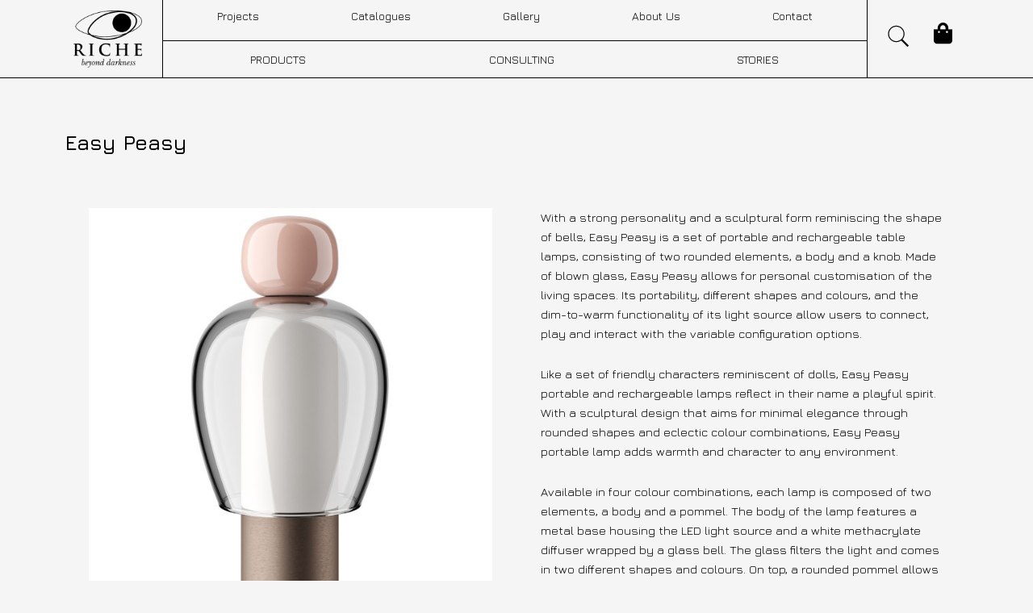

--- FILE ---
content_type: text/css
request_url: https://riche.gr/wp-content/uploads/elementor/css/post-349.css?ver=1764699066
body_size: 1098
content:
.elementor-349 .elementor-element.elementor-element-a3f71d7:not(.elementor-motion-effects-element-type-background), .elementor-349 .elementor-element.elementor-element-a3f71d7 > .elementor-motion-effects-container > .elementor-motion-effects-layer{background-color:#FFFFFF00;}.elementor-349 .elementor-element.elementor-element-a3f71d7{border-style:solid;border-width:0px 0px 1px 0px;border-color:#000000;transition:background 0.3s, border 0.3s, border-radius 0.3s, box-shadow 0.3s;z-index:10;}.elementor-349 .elementor-element.elementor-element-a3f71d7, .elementor-349 .elementor-element.elementor-element-a3f71d7 > .elementor-background-overlay{border-radius:0px 0px 0px 0px;}.elementor-349 .elementor-element.elementor-element-a3f71d7 > .elementor-background-overlay{transition:background 0.3s, border-radius 0.3s, opacity 0.3s;}.elementor-bc-flex-widget .elementor-349 .elementor-element.elementor-element-ec19b2e.elementor-column .elementor-widget-wrap{align-items:center;}.elementor-349 .elementor-element.elementor-element-ec19b2e.elementor-column.elementor-element[data-element_type="column"] > .elementor-widget-wrap.elementor-element-populated{align-content:center;align-items:center;}.elementor-349 .elementor-element.elementor-element-ec19b2e > .elementor-element-populated, .elementor-349 .elementor-element.elementor-element-ec19b2e > .elementor-element-populated > .elementor-background-overlay, .elementor-349 .elementor-element.elementor-element-ec19b2e > .elementor-background-slideshow{border-radius:0px 0px 0px 0px;}.elementor-349 .elementor-element.elementor-element-ec19b2e > .elementor-element-populated{margin:0% 3% 0% 0%;--e-column-margin-right:3%;--e-column-margin-left:0%;}.elementor-widget-image .widget-image-caption{color:var( --e-global-color-text );font-family:var( --e-global-typography-text-font-family ), Sans-serif;font-weight:var( --e-global-typography-text-font-weight );}.elementor-349 .elementor-element.elementor-element-90b6626 img{width:80%;}.elementor-bc-flex-widget .elementor-349 .elementor-element.elementor-element-d82a1d0.elementor-column .elementor-widget-wrap{align-items:center;}.elementor-349 .elementor-element.elementor-element-d82a1d0.elementor-column.elementor-element[data-element_type="column"] > .elementor-widget-wrap.elementor-element-populated{align-content:center;align-items:center;}.elementor-349 .elementor-element.elementor-element-d82a1d0 > .elementor-element-populated{border-style:solid;border-width:0px 1px 0px 1px;border-color:#000000;transition:background 0.3s, border 0.3s, border-radius 0.3s, box-shadow 0.3s;}.elementor-349 .elementor-element.elementor-element-d82a1d0 > .elementor-element-populated, .elementor-349 .elementor-element.elementor-element-d82a1d0 > .elementor-element-populated > .elementor-background-overlay, .elementor-349 .elementor-element.elementor-element-d82a1d0 > .elementor-background-slideshow{border-radius:0px 0px 0px 0px;}.elementor-349 .elementor-element.elementor-element-d82a1d0 > .elementor-element-populated > .elementor-background-overlay{transition:background 0.3s, border-radius 0.3s, opacity 0.3s;}.elementor-widget-nav-menu .elementor-nav-menu .elementor-item{font-family:var( --e-global-typography-primary-font-family ), Sans-serif;font-weight:var( --e-global-typography-primary-font-weight );}.elementor-widget-nav-menu .elementor-nav-menu--main .elementor-item{color:var( --e-global-color-text );fill:var( --e-global-color-text );}.elementor-widget-nav-menu .elementor-nav-menu--main .elementor-item:hover,
					.elementor-widget-nav-menu .elementor-nav-menu--main .elementor-item.elementor-item-active,
					.elementor-widget-nav-menu .elementor-nav-menu--main .elementor-item.highlighted,
					.elementor-widget-nav-menu .elementor-nav-menu--main .elementor-item:focus{color:var( --e-global-color-accent );fill:var( --e-global-color-accent );}.elementor-widget-nav-menu .elementor-nav-menu--main:not(.e--pointer-framed) .elementor-item:before,
					.elementor-widget-nav-menu .elementor-nav-menu--main:not(.e--pointer-framed) .elementor-item:after{background-color:var( --e-global-color-accent );}.elementor-widget-nav-menu .e--pointer-framed .elementor-item:before,
					.elementor-widget-nav-menu .e--pointer-framed .elementor-item:after{border-color:var( --e-global-color-accent );}.elementor-widget-nav-menu{--e-nav-menu-divider-color:var( --e-global-color-text );}.elementor-widget-nav-menu .elementor-nav-menu--dropdown .elementor-item, .elementor-widget-nav-menu .elementor-nav-menu--dropdown  .elementor-sub-item{font-family:var( --e-global-typography-accent-font-family ), Sans-serif;font-weight:var( --e-global-typography-accent-font-weight );}.elementor-349 .elementor-element.elementor-element-b77fe5b > .elementor-widget-container{border-radius:0px 0px 0px 0px;}.elementor-349 .elementor-element.elementor-element-b77fe5b .elementor-menu-toggle{margin:0 auto;}.elementor-349 .elementor-element.elementor-element-b77fe5b .elementor-nav-menu .elementor-item{font-family:"Jura", Sans-serif;font-size:14px;font-weight:400;}.elementor-349 .elementor-element.elementor-element-b77fe5b .elementor-nav-menu--main .elementor-item{color:#000000;fill:#000000;padding-top:0px;padding-bottom:0px;}.elementor-349 .elementor-element.elementor-element-b77fe5b .elementor-nav-menu--main .elementor-item:hover,
					.elementor-349 .elementor-element.elementor-element-b77fe5b .elementor-nav-menu--main .elementor-item.elementor-item-active,
					.elementor-349 .elementor-element.elementor-element-b77fe5b .elementor-nav-menu--main .elementor-item.highlighted,
					.elementor-349 .elementor-element.elementor-element-b77fe5b .elementor-nav-menu--main .elementor-item:focus{color:#000000;fill:#000000;}.elementor-349 .elementor-element.elementor-element-b77fe5b .elementor-nav-menu--main .elementor-item.elementor-item-active{color:#000000;}.elementor-349 .elementor-element.elementor-element-3c4532a > .elementor-widget-container{margin:0% -1.25% -1.25% -1.25%;border-style:solid;border-width:1px 0.50px 0px 0px;border-color:#000000;border-radius:0px 0px 0px 0px;}.elementor-349 .elementor-element.elementor-element-3c4532a:hover .elementor-widget-container{border-style:solid;border-width:1px 0.50px 0px 0px;border-color:#000000;}.elementor-349 .elementor-element.elementor-element-3c4532a .elementor-menu-toggle{margin:0 auto;border-width:0px;}.elementor-349 .elementor-element.elementor-element-3c4532a .elementor-nav-menu .elementor-item{font-family:"Jura", Sans-serif;font-size:14px;font-weight:400;}.elementor-349 .elementor-element.elementor-element-3c4532a .elementor-nav-menu--main .elementor-item{color:#000000;fill:#000000;}.elementor-349 .elementor-element.elementor-element-3c4532a .elementor-nav-menu--main .elementor-item:hover,
					.elementor-349 .elementor-element.elementor-element-3c4532a .elementor-nav-menu--main .elementor-item.elementor-item-active,
					.elementor-349 .elementor-element.elementor-element-3c4532a .elementor-nav-menu--main .elementor-item.highlighted,
					.elementor-349 .elementor-element.elementor-element-3c4532a .elementor-nav-menu--main .elementor-item:focus{color:#000000;fill:#000000;}.elementor-349 .elementor-element.elementor-element-3c4532a .elementor-nav-menu--main .elementor-item.elementor-item-active{color:#000000;}.elementor-349 .elementor-element.elementor-element-3c4532a .elementor-nav-menu--dropdown a, .elementor-349 .elementor-element.elementor-element-3c4532a .elementor-menu-toggle{color:#000000;}.elementor-349 .elementor-element.elementor-element-3c4532a .elementor-nav-menu--dropdown{background-color:#FFFFFF;border-style:solid;border-width:0.50px 0.50px 0.50px 0.50px;border-color:#000000;border-radius:0px 0px 0px 0px;}.elementor-349 .elementor-element.elementor-element-3c4532a .elementor-nav-menu--dropdown a:hover,
					.elementor-349 .elementor-element.elementor-element-3c4532a .elementor-nav-menu--dropdown a.elementor-item-active,
					.elementor-349 .elementor-element.elementor-element-3c4532a .elementor-nav-menu--dropdown a.highlighted{background-color:#0000000D;}.elementor-349 .elementor-element.elementor-element-3c4532a .elementor-nav-menu--dropdown li:first-child a{border-top-left-radius:0px;border-top-right-radius:0px;}.elementor-349 .elementor-element.elementor-element-3c4532a .elementor-nav-menu--dropdown li:last-child a{border-bottom-right-radius:0px;border-bottom-left-radius:0px;}.elementor-bc-flex-widget .elementor-349 .elementor-element.elementor-element-c091ca9.elementor-column .elementor-widget-wrap{align-items:center;}.elementor-349 .elementor-element.elementor-element-c091ca9.elementor-column.elementor-element[data-element_type="column"] > .elementor-widget-wrap.elementor-element-populated{align-content:center;align-items:center;}.elementor-bc-flex-widget .elementor-349 .elementor-element.elementor-element-5fd23db.elementor-column .elementor-widget-wrap{align-items:center;}.elementor-349 .elementor-element.elementor-element-5fd23db.elementor-column.elementor-element[data-element_type="column"] > .elementor-widget-wrap.elementor-element-populated{align-content:center;align-items:center;}.elementor-widget-icon.elementor-view-stacked .elementor-icon{background-color:var( --e-global-color-primary );}.elementor-widget-icon.elementor-view-framed .elementor-icon, .elementor-widget-icon.elementor-view-default .elementor-icon{color:var( --e-global-color-primary );border-color:var( --e-global-color-primary );}.elementor-widget-icon.elementor-view-framed .elementor-icon, .elementor-widget-icon.elementor-view-default .elementor-icon svg{fill:var( --e-global-color-primary );}.elementor-349 .elementor-element.elementor-element-4185ae1 .elementor-icon-wrapper{text-align:center;}.elementor-349 .elementor-element.elementor-element-4185ae1.elementor-view-stacked .elementor-icon{background-color:#000000;}.elementor-349 .elementor-element.elementor-element-4185ae1.elementor-view-framed .elementor-icon, .elementor-349 .elementor-element.elementor-element-4185ae1.elementor-view-default .elementor-icon{color:#000000;border-color:#000000;}.elementor-349 .elementor-element.elementor-element-4185ae1.elementor-view-framed .elementor-icon, .elementor-349 .elementor-element.elementor-element-4185ae1.elementor-view-default .elementor-icon svg{fill:#000000;}.elementor-349 .elementor-element.elementor-element-4185ae1 .elementor-icon{font-size:30px;}.elementor-349 .elementor-element.elementor-element-4185ae1 .elementor-icon svg{height:30px;}.elementor-349 .elementor-element.elementor-element-f2a4cc3 > .elementor-element-populated{margin:-8% 0% 0% 0%;--e-column-margin-right:0%;--e-column-margin-left:0%;padding:0% 0% 0% 0%;}.elementor-widget-woocommerce-menu-cart .elementor-menu-cart__toggle .elementor-button{font-family:var( --e-global-typography-primary-font-family ), Sans-serif;font-weight:var( --e-global-typography-primary-font-weight );}.elementor-widget-woocommerce-menu-cart .elementor-menu-cart__product-name a{font-family:var( --e-global-typography-primary-font-family ), Sans-serif;font-weight:var( --e-global-typography-primary-font-weight );}.elementor-widget-woocommerce-menu-cart .elementor-menu-cart__product-price{font-family:var( --e-global-typography-primary-font-family ), Sans-serif;font-weight:var( --e-global-typography-primary-font-weight );}.elementor-widget-woocommerce-menu-cart .elementor-menu-cart__footer-buttons .elementor-button{font-family:var( --e-global-typography-primary-font-family ), Sans-serif;font-weight:var( --e-global-typography-primary-font-weight );}.elementor-widget-woocommerce-menu-cart .elementor-menu-cart__footer-buttons a.elementor-button--view-cart{font-family:var( --e-global-typography-primary-font-family ), Sans-serif;font-weight:var( --e-global-typography-primary-font-weight );}.elementor-widget-woocommerce-menu-cart .elementor-menu-cart__footer-buttons a.elementor-button--checkout{font-family:var( --e-global-typography-primary-font-family ), Sans-serif;font-weight:var( --e-global-typography-primary-font-weight );}.elementor-widget-woocommerce-menu-cart .woocommerce-mini-cart__empty-message{font-family:var( --e-global-typography-primary-font-family ), Sans-serif;font-weight:var( --e-global-typography-primary-font-weight );}.elementor-349 .elementor-element.elementor-element-5565e1b{--main-alignment:center;--divider-style:solid;--subtotal-divider-style:solid;--elementor-remove-from-cart-button:none;--remove-from-cart-button:block;--toggle-button-icon-color:#000000;--toggle-button-background-color:#02010100;--toggle-button-border-color:#02010100;--toggle-button-hover-border-color:#02010100;--toggle-icon-size:30px;--items-indicator-text-color:#000000;--items-indicator-background-color:#0000007A;--cart-border-style:none;--cart-footer-layout:1fr 1fr;--products-max-height-sidecart:calc(100vh - 240px);--products-max-height-minicart:calc(100vh - 385px);}.elementor-349 .elementor-element.elementor-element-5565e1b .widget_shopping_cart_content{--subtotal-divider-left-width:0;--subtotal-divider-right-width:0;}.elementor-349 .elementor-element.elementor-element-bdfeeab > .elementor-widget-container{padding:13px 0px 0px 0px;}.elementor-349 .elementor-element.elementor-element-bdfeeab .elementor-icon-wrapper{text-align:center;}.elementor-349 .elementor-element.elementor-element-bdfeeab.elementor-view-stacked .elementor-icon{background-color:#000000;}.elementor-349 .elementor-element.elementor-element-bdfeeab.elementor-view-framed .elementor-icon, .elementor-349 .elementor-element.elementor-element-bdfeeab.elementor-view-default .elementor-icon{color:#000000;border-color:#000000;}.elementor-349 .elementor-element.elementor-element-bdfeeab.elementor-view-framed .elementor-icon, .elementor-349 .elementor-element.elementor-element-bdfeeab.elementor-view-default .elementor-icon svg{fill:#000000;}.elementor-349 .elementor-element.elementor-element-bdfeeab .elementor-icon{font-size:26px;}.elementor-349 .elementor-element.elementor-element-bdfeeab .elementor-icon svg{height:26px;}.elementor-349 .elementor-element.elementor-element-ecfb857 .elementor-icon-wrapper{text-align:center;}.elementor-349 .elementor-element.elementor-element-ecfb857.elementor-view-stacked .elementor-icon{background-color:#000000;}.elementor-349 .elementor-element.elementor-element-ecfb857.elementor-view-framed .elementor-icon, .elementor-349 .elementor-element.elementor-element-ecfb857.elementor-view-default .elementor-icon{color:#000000;border-color:#000000;}.elementor-349 .elementor-element.elementor-element-ecfb857.elementor-view-framed .elementor-icon, .elementor-349 .elementor-element.elementor-element-ecfb857.elementor-view-default .elementor-icon svg{fill:#000000;}.elementor-349 .elementor-element.elementor-element-b757800{--main-alignment:center;--divider-style:solid;--subtotal-divider-style:solid;--elementor-remove-from-cart-button:none;--remove-from-cart-button:block;--toggle-button-icon-color:#000000;--toggle-button-background-color:#02010100;--toggle-button-border-color:#02010100;--toggle-button-hover-border-color:#02010100;--toggle-icon-size:30px;--items-indicator-text-color:#000000;--items-indicator-background-color:#0000007A;--cart-border-style:none;--cart-footer-layout:1fr 1fr;--products-max-height-sidecart:calc(100vh - 240px);--products-max-height-minicart:calc(100vh - 385px);}.elementor-349 .elementor-element.elementor-element-b757800 .widget_shopping_cart_content{--subtotal-divider-left-width:0;--subtotal-divider-right-width:0;}.elementor-349 .elementor-element.elementor-element-4d020ca > .elementor-widget-container{padding:13px 0px 0px 0px;}.elementor-349 .elementor-element.elementor-element-4d020ca .elementor-icon-wrapper{text-align:center;}.elementor-349 .elementor-element.elementor-element-4d020ca.elementor-view-stacked .elementor-icon{background-color:#000000;}.elementor-349 .elementor-element.elementor-element-4d020ca.elementor-view-framed .elementor-icon, .elementor-349 .elementor-element.elementor-element-4d020ca.elementor-view-default .elementor-icon{color:#000000;border-color:#000000;}.elementor-349 .elementor-element.elementor-element-4d020ca.elementor-view-framed .elementor-icon, .elementor-349 .elementor-element.elementor-element-4d020ca.elementor-view-default .elementor-icon svg{fill:#000000;}.elementor-349 .elementor-element.elementor-element-4d020ca .elementor-icon{font-size:26px;}.elementor-349 .elementor-element.elementor-element-4d020ca .elementor-icon svg{height:26px;}@media(max-width:1024px){.elementor-bc-flex-widget .elementor-349 .elementor-element.elementor-element-d5241bd.elementor-column .elementor-widget-wrap{align-items:center;}.elementor-349 .elementor-element.elementor-element-d5241bd.elementor-column.elementor-element[data-element_type="column"] > .elementor-widget-wrap.elementor-element-populated{align-content:center;align-items:center;}.elementor-349 .elementor-element.elementor-element-ecfb857 .elementor-icon{font-size:25px;}.elementor-349 .elementor-element.elementor-element-ecfb857 .elementor-icon svg{height:25px;}.elementor-349 .elementor-element.elementor-element-c7a6512 img{width:40%;}.elementor-bc-flex-widget .elementor-349 .elementor-element.elementor-element-72f9c41.elementor-column .elementor-widget-wrap{align-items:center;}.elementor-349 .elementor-element.elementor-element-72f9c41.elementor-column.elementor-element[data-element_type="column"] > .elementor-widget-wrap.elementor-element-populated{align-content:center;align-items:center;}.elementor-349 .elementor-element.elementor-element-b757800{--toggle-icon-size:30px;}}@media(min-width:768px){.elementor-349 .elementor-element.elementor-element-ec19b2e{width:11.49%;}.elementor-349 .elementor-element.elementor-element-d82a1d0{width:76.683%;}.elementor-349 .elementor-element.elementor-element-c091ca9{width:11.491%;}}@media(max-width:1024px) and (min-width:768px){.elementor-349 .elementor-element.elementor-element-d5241bd{width:20%;}.elementor-349 .elementor-element.elementor-element-bc23e90{width:60%;}.elementor-349 .elementor-element.elementor-element-72f9c41{width:20%;}}@media(max-width:767px){.elementor-349 .elementor-element.elementor-element-d5241bd{width:20%;}.elementor-bc-flex-widget .elementor-349 .elementor-element.elementor-element-d5241bd.elementor-column .elementor-widget-wrap{align-items:center;}.elementor-349 .elementor-element.elementor-element-d5241bd.elementor-column.elementor-element[data-element_type="column"] > .elementor-widget-wrap.elementor-element-populated{align-content:center;align-items:center;}.elementor-349 .elementor-element.elementor-element-ecfb857 .elementor-icon-wrapper{text-align:center;}.elementor-349 .elementor-element.elementor-element-ecfb857 .elementor-icon{font-size:23px;}.elementor-349 .elementor-element.elementor-element-ecfb857 .elementor-icon svg{height:23px;}.elementor-349 .elementor-element.elementor-element-bc23e90{width:60%;}.elementor-bc-flex-widget .elementor-349 .elementor-element.elementor-element-bc23e90.elementor-column .elementor-widget-wrap{align-items:center;}.elementor-349 .elementor-element.elementor-element-bc23e90.elementor-column.elementor-element[data-element_type="column"] > .elementor-widget-wrap.elementor-element-populated{align-content:center;align-items:center;}.elementor-349 .elementor-element.elementor-element-c7a6512 img{width:44%;}.elementor-349 .elementor-element.elementor-element-72f9c41{width:20%;}.elementor-349 .elementor-element.elementor-element-b757800 > .elementor-widget-container{margin:0% 0% 0% 0%;padding:0% 0% 0% 0%;}.elementor-349 .elementor-element.elementor-element-b757800{--main-alignment:center;--toggle-icon-size:30px;}body:not(.rtl) .elementor-349 .elementor-element.elementor-element-b757800 .elementor-menu-cart__toggle .elementor-button-icon[data-counter]:before{right:-0px;top:-0px;}body.rtl .elementor-349 .elementor-element.elementor-element-b757800 .elementor-menu-cart__toggle .elementor-button-icon[data-counter]:before{right:0px;top:-0px;left:auto;}}

--- FILE ---
content_type: text/css
request_url: https://riche.gr/wp-content/uploads/elementor/css/post-677.css?ver=1764699066
body_size: 566
content:
.elementor-677 .elementor-element.elementor-element-c6f4e92{margin-top:4%;margin-bottom:0%;}.elementor-widget-woocommerce-product-title .elementor-heading-title{color:var( --e-global-color-primary );font-family:var( --e-global-typography-primary-font-family ), Sans-serif;font-weight:var( --e-global-typography-primary-font-weight );}.elementor-677 .elementor-element.elementor-element-32e0592 .elementor-heading-title{color:#000000;}.elementor-widget-text-editor{color:var( --e-global-color-text );font-family:var( --e-global-typography-text-font-family ), Sans-serif;font-weight:var( --e-global-typography-text-font-weight );}.elementor-widget-text-editor.elementor-drop-cap-view-stacked .elementor-drop-cap{background-color:var( --e-global-color-primary );}.elementor-widget-text-editor.elementor-drop-cap-view-framed .elementor-drop-cap, .elementor-widget-text-editor.elementor-drop-cap-view-default .elementor-drop-cap{color:var( --e-global-color-primary );border-color:var( --e-global-color-primary );}.elementor-677 .elementor-element.elementor-element-8d81c34{color:#000000;}.elementor-widget-woocommerce-product-content{color:var( --e-global-color-text );font-family:var( --e-global-typography-text-font-family ), Sans-serif;font-weight:var( --e-global-typography-text-font-weight );}.elementor-677 .elementor-element.elementor-element-bffdb4c{color:#000000;}.elementor-677 .elementor-element.elementor-element-39b9ac6{color:#000000;}.elementor-677 .elementor-element.elementor-element-53eff19{width:100%;max-width:100%;--button-spacing:9px;}.elementor-677 .elementor-element.elementor-element-53eff19 .cart button{font-size:11px;color:#FFFFFF;background-color:#000000;transition:all 0.2s;}.elementor-677 .elementor-element.elementor-element-53eff19 .cart button:hover{color:#FFFFFF;background-color:#020101B5;}.elementor-677 .elementor-element.elementor-element-53eff19 .quantity .qty{transition:all 0.2s;}.woocommerce .elementor-677 .elementor-element.elementor-element-53eff19 form.cart table.variations tr th, .woocommerce .elementor-677 .elementor-element.elementor-element-53eff19 form.cart table.variations tr td{padding-top:calc( 0px/2 );padding-bottom:calc( 0px/2 );}.elementor-widget-divider{--divider-color:var( --e-global-color-secondary );}.elementor-widget-divider .elementor-divider__text{color:var( --e-global-color-secondary );font-family:var( --e-global-typography-secondary-font-family ), Sans-serif;font-weight:var( --e-global-typography-secondary-font-weight );}.elementor-widget-divider.elementor-view-stacked .elementor-icon{background-color:var( --e-global-color-secondary );}.elementor-widget-divider.elementor-view-framed .elementor-icon, .elementor-widget-divider.elementor-view-default .elementor-icon{color:var( --e-global-color-secondary );border-color:var( --e-global-color-secondary );}.elementor-widget-divider.elementor-view-framed .elementor-icon, .elementor-widget-divider.elementor-view-default .elementor-icon svg{fill:var( --e-global-color-secondary );}.elementor-677 .elementor-element.elementor-element-c1c0a21{--divider-border-style:solid;--divider-color:#000;--divider-border-width:1px;}.elementor-677 .elementor-element.elementor-element-c1c0a21 .elementor-divider-separator{width:100%;}.elementor-677 .elementor-element.elementor-element-c1c0a21 .elementor-divider{padding-block-start:2px;padding-block-end:2px;}.elementor-677 .elementor-element.elementor-element-981b8f0{color:#000000;}.elementor-bc-flex-widget .elementor-677 .elementor-element.elementor-element-5a8574d.elementor-column .elementor-widget-wrap{align-items:flex-start;}.elementor-677 .elementor-element.elementor-element-5a8574d.elementor-column.elementor-element[data-element_type="column"] > .elementor-widget-wrap.elementor-element-populated{align-content:flex-start;align-items:flex-start;}.elementor-widget-image .widget-image-caption{color:var( --e-global-color-text );font-family:var( --e-global-typography-text-font-family ), Sans-serif;font-weight:var( --e-global-typography-text-font-weight );}.elementor-bc-flex-widget .elementor-677 .elementor-element.elementor-element-0911feb.elementor-column .elementor-widget-wrap{align-items:flex-start;}.elementor-677 .elementor-element.elementor-element-0911feb.elementor-column.elementor-element[data-element_type="column"] > .elementor-widget-wrap.elementor-element-populated{align-content:flex-start;align-items:flex-start;}.elementor-widget-icon-box.elementor-view-stacked .elementor-icon{background-color:var( --e-global-color-primary );}.elementor-widget-icon-box.elementor-view-framed .elementor-icon, .elementor-widget-icon-box.elementor-view-default .elementor-icon{fill:var( --e-global-color-primary );color:var( --e-global-color-primary );border-color:var( --e-global-color-primary );}.elementor-widget-icon-box .elementor-icon-box-title{color:var( --e-global-color-primary );}.elementor-widget-icon-box .elementor-icon-box-title, .elementor-widget-icon-box .elementor-icon-box-title a{font-family:var( --e-global-typography-primary-font-family ), Sans-serif;font-weight:var( --e-global-typography-primary-font-weight );}.elementor-widget-icon-box .elementor-icon-box-description{color:var( --e-global-color-text );font-family:var( --e-global-typography-text-font-family ), Sans-serif;font-weight:var( --e-global-typography-text-font-weight );}.elementor-677 .elementor-element.elementor-element-25b3c2f{--icon-box-icon-margin:9px;}.elementor-677 .elementor-element.elementor-element-25b3c2f.elementor-view-stacked .elementor-icon{background-color:#000000;}.elementor-677 .elementor-element.elementor-element-25b3c2f.elementor-view-framed .elementor-icon, .elementor-677 .elementor-element.elementor-element-25b3c2f.elementor-view-default .elementor-icon{fill:#000000;color:#000000;border-color:#000000;}.elementor-677 .elementor-element.elementor-element-25b3c2f .elementor-icon{font-size:18px;}.elementor-677 .elementor-element.elementor-element-25b3c2f .elementor-icon-box-title{color:#000000;}.elementor-677 .elementor-element.elementor-element-24cd003{color:#000000;}.elementor-677 .elementor-element.elementor-element-546415b{color:#000000;}.elementor-677 .elementor-element.elementor-element-a34ec60{color:#000000;}.elementor-677 .elementor-element.elementor-element-1dbbf59{color:#000000;}.elementor-677 .elementor-element.elementor-element-02196c0{color:#000000;}.elementor-677 .elementor-element.elementor-element-ee1d8be{color:#000000;}.elementor-677 .elementor-element.elementor-element-1ce5889{color:#000000;}.elementor-677 .elementor-element.elementor-element-3db0926{--icon-box-icon-margin:9px;}.elementor-677 .elementor-element.elementor-element-3db0926.elementor-view-stacked .elementor-icon{background-color:#000000;}.elementor-677 .elementor-element.elementor-element-3db0926.elementor-view-framed .elementor-icon, .elementor-677 .elementor-element.elementor-element-3db0926.elementor-view-default .elementor-icon{fill:#000000;color:#000000;border-color:#000000;}.elementor-677 .elementor-element.elementor-element-3db0926 .elementor-icon{font-size:18px;}.elementor-677 .elementor-element.elementor-element-3db0926 .elementor-icon-box-title{color:#000000;}.elementor-677 .elementor-element.elementor-element-3db0926 .elementor-icon-box-title, .elementor-677 .elementor-element.elementor-element-3db0926 .elementor-icon-box-title a{font-family:"Jura", Sans-serif;font-size:17px;font-weight:600;}.elementor-677 .elementor-element.elementor-element-04622de{color:#000000;}.elementor-677 .elementor-element.elementor-element-21f499b{color:#000000;}.elementor-bc-flex-widget .elementor-677 .elementor-element.elementor-element-6f0d505.elementor-column .elementor-widget-wrap{align-items:flex-start;}.elementor-677 .elementor-element.elementor-element-6f0d505.elementor-column.elementor-element[data-element_type="column"] > .elementor-widget-wrap.elementor-element-populated{align-content:flex-start;align-items:flex-start;}.elementor-677 .elementor-element.elementor-element-6aae627{text-align:left;}.elementor-677 .elementor-element.elementor-element-6aae627 img{width:80%;}.elementor-widget-heading .elementor-heading-title{color:var( --e-global-color-primary );font-family:var( --e-global-typography-primary-font-family ), Sans-serif;font-weight:var( --e-global-typography-primary-font-weight );}.elementor-677 .elementor-element.elementor-element-f9a6a04 .elementor-heading-title{color:#000000;font-family:"Jura", Sans-serif;font-weight:600;text-decoration:underline;}@media(min-width:768px){.elementor-677 .elementor-element.elementor-element-5a8574d{width:42.286%;}.elementor-677 .elementor-element.elementor-element-0911feb{width:28.421%;}.elementor-677 .elementor-element.elementor-element-6f0d505{width:28.957%;}}

--- FILE ---
content_type: text/css
request_url: https://riche.gr/wp-content/uploads/elementor/css/post-3858.css?ver=1764699066
body_size: 507
content:
.elementor-3858 .elementor-element.elementor-element-82f36af > .elementor-container{min-height:400px;}.elementor-3858 .elementor-element.elementor-element-82f36af{padding:0px 0px 0px 0px;z-index:100;}.elementor-3858 .elementor-element.elementor-element-37dab56:not(.elementor-motion-effects-element-type-background) > .elementor-widget-wrap, .elementor-3858 .elementor-element.elementor-element-37dab56 > .elementor-widget-wrap > .elementor-motion-effects-container > .elementor-motion-effects-layer{background-color:#FFFFFF;}.elementor-bc-flex-widget .elementor-3858 .elementor-element.elementor-element-37dab56.elementor-column .elementor-widget-wrap{align-items:flex-start;}.elementor-3858 .elementor-element.elementor-element-37dab56.elementor-column.elementor-element[data-element_type="column"] > .elementor-widget-wrap.elementor-element-populated{align-content:flex-start;align-items:flex-start;}.elementor-3858 .elementor-element.elementor-element-37dab56 > .elementor-element-populated{transition:background 0.3s, border 0.3s, border-radius 0.3s, box-shadow 0.3s;padding:0px 40px 0px 40px;}.elementor-3858 .elementor-element.elementor-element-37dab56 > .elementor-element-populated > .elementor-background-overlay{transition:background 0.3s, border-radius 0.3s, opacity 0.3s;}.elementor-widget-image .widget-image-caption{color:var( --e-global-color-text );font-family:var( --e-global-typography-text-font-family ), Sans-serif;font-weight:var( --e-global-typography-text-font-weight );}.elementor-3858 .elementor-element.elementor-element-bdbcf83 > .elementor-widget-container{margin:10% 0% 0% 0%;}.elementor-3858 .elementor-element.elementor-element-bdbcf83 img{width:65%;}.elementor-widget-nav-menu .elementor-nav-menu .elementor-item{font-family:var( --e-global-typography-primary-font-family ), Sans-serif;font-weight:var( --e-global-typography-primary-font-weight );}.elementor-widget-nav-menu .elementor-nav-menu--main .elementor-item{color:var( --e-global-color-text );fill:var( --e-global-color-text );}.elementor-widget-nav-menu .elementor-nav-menu--main .elementor-item:hover,
					.elementor-widget-nav-menu .elementor-nav-menu--main .elementor-item.elementor-item-active,
					.elementor-widget-nav-menu .elementor-nav-menu--main .elementor-item.highlighted,
					.elementor-widget-nav-menu .elementor-nav-menu--main .elementor-item:focus{color:var( --e-global-color-accent );fill:var( --e-global-color-accent );}.elementor-widget-nav-menu .elementor-nav-menu--main:not(.e--pointer-framed) .elementor-item:before,
					.elementor-widget-nav-menu .elementor-nav-menu--main:not(.e--pointer-framed) .elementor-item:after{background-color:var( --e-global-color-accent );}.elementor-widget-nav-menu .e--pointer-framed .elementor-item:before,
					.elementor-widget-nav-menu .e--pointer-framed .elementor-item:after{border-color:var( --e-global-color-accent );}.elementor-widget-nav-menu{--e-nav-menu-divider-color:var( --e-global-color-text );}.elementor-widget-nav-menu .elementor-nav-menu--dropdown .elementor-item, .elementor-widget-nav-menu .elementor-nav-menu--dropdown  .elementor-sub-item{font-family:var( --e-global-typography-accent-font-family ), Sans-serif;font-weight:var( --e-global-typography-accent-font-weight );}.elementor-3858 .elementor-element.elementor-element-2e91b8f .elementor-nav-menu--dropdown a, .elementor-3858 .elementor-element.elementor-element-2e91b8f .elementor-menu-toggle{color:#000000;}.elementor-3858 .elementor-element.elementor-element-2e91b8f .elementor-nav-menu--dropdown{background-color:#FFFFFF;}.elementor-3858 .elementor-element.elementor-element-2e91b8f .elementor-nav-menu--dropdown a.elementor-item-active{color:#FFFFFF;}.elementor-3858 .elementor-element.elementor-element-2e91b8f .elementor-nav-menu--dropdown .elementor-item, .elementor-3858 .elementor-element.elementor-element-2e91b8f .elementor-nav-menu--dropdown  .elementor-sub-item{font-family:"Jura", Sans-serif;font-size:15px;font-weight:500;}.elementor-widget-divider{--divider-color:var( --e-global-color-secondary );}.elementor-widget-divider .elementor-divider__text{color:var( --e-global-color-secondary );font-family:var( --e-global-typography-secondary-font-family ), Sans-serif;font-weight:var( --e-global-typography-secondary-font-weight );}.elementor-widget-divider.elementor-view-stacked .elementor-icon{background-color:var( --e-global-color-secondary );}.elementor-widget-divider.elementor-view-framed .elementor-icon, .elementor-widget-divider.elementor-view-default .elementor-icon{color:var( --e-global-color-secondary );border-color:var( --e-global-color-secondary );}.elementor-widget-divider.elementor-view-framed .elementor-icon, .elementor-widget-divider.elementor-view-default .elementor-icon svg{fill:var( --e-global-color-secondary );}.elementor-3858 .elementor-element.elementor-element-a9af711{--divider-border-style:solid;--divider-color:#000;--divider-border-width:1px;}.elementor-3858 .elementor-element.elementor-element-a9af711 .elementor-divider-separator{width:90%;margin:0 auto;margin-center:0;}.elementor-3858 .elementor-element.elementor-element-a9af711 .elementor-divider{text-align:center;padding-block-start:15px;padding-block-end:15px;}.elementor-widget-icon-list .elementor-icon-list-item:not(:last-child):after{border-color:var( --e-global-color-text );}.elementor-widget-icon-list .elementor-icon-list-icon i{color:var( --e-global-color-primary );}.elementor-widget-icon-list .elementor-icon-list-icon svg{fill:var( --e-global-color-primary );}.elementor-widget-icon-list .elementor-icon-list-item > .elementor-icon-list-text, .elementor-widget-icon-list .elementor-icon-list-item > a{font-family:var( --e-global-typography-text-font-family ), Sans-serif;font-weight:var( --e-global-typography-text-font-weight );}.elementor-widget-icon-list .elementor-icon-list-text{color:var( --e-global-color-secondary );}.elementor-3858 .elementor-element.elementor-element-97d3a68 > .elementor-widget-container{margin:0% 0% 15% 0%;}.elementor-3858 .elementor-element.elementor-element-97d3a68 .elementor-icon-list-items:not(.elementor-inline-items) .elementor-icon-list-item:not(:last-child){padding-bottom:calc(30px/2);}.elementor-3858 .elementor-element.elementor-element-97d3a68 .elementor-icon-list-items:not(.elementor-inline-items) .elementor-icon-list-item:not(:first-child){margin-top:calc(30px/2);}.elementor-3858 .elementor-element.elementor-element-97d3a68 .elementor-icon-list-items.elementor-inline-items .elementor-icon-list-item{margin-right:calc(30px/2);margin-left:calc(30px/2);}.elementor-3858 .elementor-element.elementor-element-97d3a68 .elementor-icon-list-items.elementor-inline-items{margin-right:calc(-30px/2);margin-left:calc(-30px/2);}body.rtl .elementor-3858 .elementor-element.elementor-element-97d3a68 .elementor-icon-list-items.elementor-inline-items .elementor-icon-list-item:after{left:calc(-30px/2);}body:not(.rtl) .elementor-3858 .elementor-element.elementor-element-97d3a68 .elementor-icon-list-items.elementor-inline-items .elementor-icon-list-item:after{right:calc(-30px/2);}.elementor-3858 .elementor-element.elementor-element-97d3a68 .elementor-icon-list-icon i{color:#000000;transition:color 0.3s;}.elementor-3858 .elementor-element.elementor-element-97d3a68 .elementor-icon-list-icon svg{fill:#000000;transition:fill 0.3s;}.elementor-3858 .elementor-element.elementor-element-97d3a68{--e-icon-list-icon-size:25px;--e-icon-list-icon-align:center;--e-icon-list-icon-margin:0 calc(var(--e-icon-list-icon-size, 1em) * 0.125);--icon-vertical-offset:0px;}.elementor-3858 .elementor-element.elementor-element-97d3a68 .elementor-icon-list-text{transition:color 0.3s;}#elementor-popup-modal-3858 .dialog-widget-content{animation-duration:1.2s;box-shadow:2px 8px 23px 3px rgba(0,0,0,0.2);}#elementor-popup-modal-3858{background-color:rgba(0,0,0,.8);justify-content:flex-start;align-items:center;pointer-events:all;}#elementor-popup-modal-3858 .dialog-message{width:400px;height:auto;}#elementor-popup-modal-3858 .dialog-close-button{display:flex;}@media(max-width:1024px){.elementor-3858 .elementor-element.elementor-element-82f36af > .elementor-container{min-height:100vh;}}

--- FILE ---
content_type: text/css
request_url: https://riche.gr/wp-content/themes/astra-child/style.css?ver=1.0.0
body_size: 283
content:
/**
Theme Name: Astra Child
Author: Brainstorm Force
Author URI: http://wpastra.com/about/
Description: Astra is the fastest, fully customizable & beautiful theme suitable for blogs, personal portfolios and business websites. It is very lightweight (less than 50KB on frontend) and offers unparalleled speed. Built with SEO in mind, Astra comes with schema.org code integrated so search engines will love your site. Astra offers plenty of sidebar options and widget areas giving you a full control for customizations. Furthermore, we have included special features and templates so feel free to choose any of your favorite page builder plugin to create pages flexibly. Some of the other features: # WooCommerce Ready # Responsive # Compatible with major plugins # Translation Ready # Extendible with premium addons # Regularly updated # Designed, Developed, Maintained & Supported by Brainstorm Force. Looking for a perfect base theme? Look no further. Astra is fast, fully customizable and beautiful theme!
Version: 1.0.0
License: GNU General Public License v2 or later
License URI: http://www.gnu.org/licenses/gpl-2.0.html
Text Domain: astra-child
Template: astra
*/

/**Menu styling
.menu-item-4067 a {
    border: solid #FFFFFF69;
    border-width: 1px 1px 0 0;
}
.menu-item-4068 a {
    border: solid #FFFFFF69;
    border-width: 1px 1px 0 0;
}
.menu-item-259 a {
    border: solid #FFFFFF69;
    border-width: 1px 1px 0 0;
}
.menu-item-53 a {
    border: solid #FFFFFF69;
    border-width: 1px 0 0 0;
}

/*Black menu styling
.menu-item-4071 a {
    border: solid #000;
    border-width: 1px 1px 0 0;
}
.menu-item-4072 a {
    border: solid #000;
    border-width: 1px 1px 0 0;
}
.menu-item-376 a {
    border: solid #000;
    border-width: 1px 1px 0 0;
}
.menu-item-372 a {
    border: solid #000;
    border-width: 1px 0 0 0;
}
*/
/** Hide magnifying glass from product images*/
.woocommerce-product-gallery__trigger {
    display: none;
}

/** Change color of checkboxes*/
.yikes-easy-mc-checkbox-label {
  color: #7A7A7A;
}
.yikes-easy-mc-submit-button {
    background-color: #fff;
    color: #000;
    border: 1px solid #000;
}
.yikes-easy-mc-email {
    background-color: white !important;
    border: 1px solid #000 !important;
}

/** Newsletter success message */
.yikes-easy-mc-success-message {
    color: black !important;
    background-color: white !important;
}
.yikes-easy-mc-error-message{
    color: black !important;
    background-color: white !important;
}

/** Remove RecaptchaV3 badge*/
.grecaptcha-badge { visibility: hidden; }

--- FILE ---
content_type: text/css
request_url: https://riche.gr/wp-content/uploads/elementor/css/post-1401.css?ver=1764699067
body_size: -137
content:
.elementor-widget-search-form input[type="search"].elementor-search-form__input{font-family:var( --e-global-typography-text-font-family ), Sans-serif;font-weight:var( --e-global-typography-text-font-weight );}.elementor-widget-search-form .elementor-search-form__input,
					.elementor-widget-search-form .elementor-search-form__icon,
					.elementor-widget-search-form .elementor-lightbox .dialog-lightbox-close-button,
					.elementor-widget-search-form .elementor-lightbox .dialog-lightbox-close-button:hover,
					.elementor-widget-search-form.elementor-search-form--skin-full_screen input[type="search"].elementor-search-form__input{color:var( --e-global-color-text );fill:var( --e-global-color-text );}.elementor-widget-search-form .elementor-search-form__submit{font-family:var( --e-global-typography-text-font-family ), Sans-serif;font-weight:var( --e-global-typography-text-font-weight );background-color:var( --e-global-color-secondary );}.elementor-1401 .elementor-element.elementor-element-babfb03 .elementor-search-form__container{min-height:50px;}.elementor-1401 .elementor-element.elementor-element-babfb03 .elementor-search-form__submit{min-width:50px;}body:not(.rtl) .elementor-1401 .elementor-element.elementor-element-babfb03 .elementor-search-form__icon{padding-left:calc(50px / 3);}body.rtl .elementor-1401 .elementor-element.elementor-element-babfb03 .elementor-search-form__icon{padding-right:calc(50px / 3);}.elementor-1401 .elementor-element.elementor-element-babfb03 .elementor-search-form__input, .elementor-1401 .elementor-element.elementor-element-babfb03.elementor-search-form--button-type-text .elementor-search-form__submit{padding-left:calc(50px / 3);padding-right:calc(50px / 3);}.elementor-1401 .elementor-element.elementor-element-babfb03 .elementor-search-form__input,
					.elementor-1401 .elementor-element.elementor-element-babfb03 .elementor-search-form__icon,
					.elementor-1401 .elementor-element.elementor-element-babfb03 .elementor-lightbox .dialog-lightbox-close-button,
					.elementor-1401 .elementor-element.elementor-element-babfb03 .elementor-lightbox .dialog-lightbox-close-button:hover,
					.elementor-1401 .elementor-element.elementor-element-babfb03.elementor-search-form--skin-full_screen input[type="search"].elementor-search-form__input{color:#000000;fill:#000000;}.elementor-1401 .elementor-element.elementor-element-babfb03:not(.elementor-search-form--skin-full_screen) .elementor-search-form__container{background-color:#FFFFFFF0;border-radius:3px;}.elementor-1401 .elementor-element.elementor-element-babfb03.elementor-search-form--skin-full_screen input[type="search"].elementor-search-form__input{background-color:#FFFFFFF0;border-radius:3px;}#elementor-popup-modal-1401{background-color:rgba(0,0,0,.8);justify-content:center;align-items:center;pointer-events:all;}#elementor-popup-modal-1401 .dialog-message{width:640px;height:auto;}#elementor-popup-modal-1401 .dialog-close-button{display:flex;}#elementor-popup-modal-1401 .dialog-widget-content{box-shadow:2px 8px 23px 3px rgba(0,0,0,0.2);}

--- FILE ---
content_type: text/plain
request_url: https://www.google-analytics.com/j/collect?v=1&_v=j102&a=438670408&t=pageview&_s=1&dl=https%3A%2F%2Friche.gr%2Fproduct%2Feasy-peasy%2F&ul=en-us%40posix&dt=Easy%20Peasy%20%7C%20RICHE&sr=1280x720&vp=1280x720&_u=YEBAAEABAAAAACAAI~&jid=2060190203&gjid=1207673934&cid=628446255.1766723722&tid=UA-202393649-1&_gid=481255788.1766723722&_r=1&_slc=1&gtm=45He5cb0h2n81T8XDR5Bv861920295za200zd861920295&gcd=13l3l3l3l1l1&dma=0&tag_exp=103116026~103200004~104527907~104528501~104684208~104684211~105391253~115583767~115616985~115938465~115938468~116184927~116184929~116251938~116251940&did=5CDcaG&z=1983266738
body_size: -448
content:
2,cG-H5BMLNPZHY